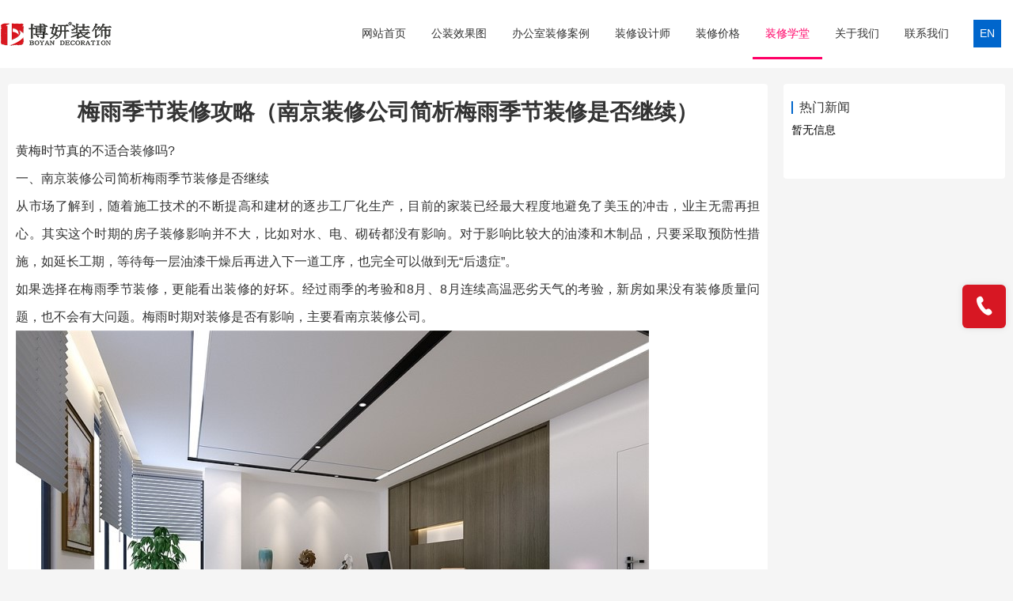

--- FILE ---
content_type: text/html; charset=utf-8
request_url: https://www.njboyanzs.com/gsxw/1612.html
body_size: 10548
content:
 <!DOCTYPE html>
<html>
<head>
    <title>梅雨季节装修攻略（南京装修公司简析梅雨季节装修是否继续）|公装装饰技巧|装修报价-南京博妍装饰</title>
    <meta http-equiv="Content-Type" content="text/html; charset=utf-8" />
<meta name="renderer" content="webkit">
<meta http-equiv="X-UA-Compatible" content="IE=edge,chrome=1">
<meta name="author" content="南京博妍装饰">
<meta name="keywords" content="梅雨季节装修攻略,南京装修公司,简析梅雨季节装修是否继续">
<meta name="description" content="黄梅时节真的不适合装修吗?
一、南京装修公司简析梅雨季节装修是否继续
从市场了解到，随着施工技术的不断提高和建材的逐步工厂化生产，目前的家装已经最大程度地避免了美玉的冲击，业主无需再担心。其实这个时期的房子装修影响并不大，比如对水、电、...">
<meta name="viewport" content="width=device-width,initial-scale=1.0,maximum-scale=1.0,minimum-scale=1.0,user-scalable=0,minimal-ui">
<meta name="format-detection" content="telephone=no">
<meta name="HomeLanguageMark" content="cn">
<link href="/Upload/1626248396.ico" type="image/x-icon" rel="icon">
<link href="/Upload/1626248396.ico" type="image/x-icon" rel="shortcut icon">
<link href="//res.youdiancms.com/common.css" rel="stylesheet" type="text/css" />
<link href="/App/Tpl/Home/Default/Public/css/style.css" rel="stylesheet" type="text/css" />
<script type="text/javascript" src="/App/Tpl/Home/Default/Public/js/jquery.min.js"></script>
<script type="text/javascript" src="//res.youdiancms.com/common.js"></script>
<script>
var _hmt = _hmt || [];
(function() {
  var hm = document.createElement("script");
  hm.src = "https://hm.baidu.com/hm.js?08710de994964ed2907b26e1653edcda";
  var s = document.getElementsByTagName("script")[0]; 
  s.parentNode.insertBefore(hm, s);
})();
</script>
<script>
 (function(a, b, c, d) {
      let s = b.createElement("script");
      s.async = true;
      s.src = c+"/static/js/warbler-front.js";
      s.onload = s.onreadystatechange = function () {
          if (!this.readyState || this.readyState == "loaded" || this.readyState == "complete") d(c);
      };b.head.appendChild(s);
 })(window, document,"https://www.yingyuchat.com",function(u){
       WARBLER.init({ 
         WARBLER_URL:u,
         WARBLER_KEFU_ID:"Boyanzs8",
         WARBLER_ENT:"4316",
         WARBLER_SIZE:"400px 560px",
         WARBLERLANG:"cn" 
       })
 });
</script>

<!-- 全局主题样式控制 -->
<style type="text/css">
	/*=====主题色 开始=====*/
	body{ background-color: #f5f5f5; }
	.btn{ background-color: #0066CC; }
	/*父级触发子级*/
	.ThemeColorParent:hover .ThemeColorChild{ color: #0066CC !important; }
	.ThemeColorParent:hover .ThemeColorBgChild,.ThemeColorParent:hover .ThemeColorBgChildAfter:after{ background-color: #0066CC !important; color: #FFF !important; }
	.ThemeColorParent:hover .ThemeColorBgColorChild { color: #FFF !important; }
	/*自身触发*/
	.ThemeColor,.ThemeColorHover:hover{ color: #0066CC !important; }
	.ThemeColorBg,.ThemeColorBgHover:hover{ background-color: #0066CC !important; color: #FFF !important; }
	.ThemeBeforeColorBg:before,.ThemeAfterColorBg:after { background-color: #0066CC !important; }
	.ThemeColorBorder,.ThemeColorBorderHover:hover,.ThemeColorBorderAfter:after{ border-color: #0066CC !important; }
	.ThemeColorBorderBottom,.ThemeColorBorderBottomHover:hover{ border-bottom-color: #0066CC; }
	.ThemeColorBtnHover:hover { border-color:#0066CC !important; color:#0066CC !important; }
	/*=====主题色 结束=====*/

	/*=====其他不可内联主题及变量 开始=====*/
	/*语言切换*/
	#language a{ background-color: #0066CC; }
	/*导航*/
	.logo_main_shade2{ background-color: ; opacity: ; }
	#logo_main.istop,#logo_main.navigation-style1,#logo_main.navigation-style3{ background-color: ; }
	#navigation ul.navigationlist>li>a{ padding: 0 px; }
	#navigation ul.navigationlist li a{ color: ; font-size: px; }
	/*幻灯片*/
	.bannerlist li .bannertext{ top: %; text-align: ; }
	.bannerlist li .bannertext .BannerName{ color: ; font-size: px; }
	.bannerlist li .bannertext .BannerDescription{ color: ; font-size: px; }
	/*侧边栏*/
	.sidebar_title h2 { border-color: #0066CC; }
	.sidelist li a:hover .InfoTitle{ color: #0066CC; }
	/*翻页*/
	.page .current{ background-color: #0066CC; border-color: #0066CC; }
	/*联系我们图标*/
	#Map .ContactInfo i{ color: #0066CC; }
</style>

<script>
	$(document).ready(function(e) {
		pageInit();
		function pageInit(){
			if( $("#member").length > 0 ){
				if( "0" == 1 ){
					$.get("/public/getJson/l/cn", null, function(data){ UpdateLoginStatus(data['MemberID'], data['MemberName'], data['EnableMember']); },"json");
				}else{
					UpdateLoginStatus("", "", "0");
				}
			}
		}
		function UpdateLoginStatus(id, name, flag){
			if(flag==0){
				$("#member").remove();
				return;
			}
			var html = "";
			if( id ){
				html += '<span class="MemberName">'+name+'&nbsp;</span>';
				html += '<a href="/member/public/index" target="_blank">会员中心&nbsp;&nbsp;&nbsp;</a>';
				html += '<a href="/member/public/logout" target="_self" style="color: red;">退出登录</a>';
			}else{
				html += '<a href="/public/login/l/cn" target="_self">登录&nbsp;&nbsp;&nbsp;</a>';
				html += '<a href="/public/reg/l/cn" target="_self">注册&nbsp;</a>';
			}
			$("#member").html( html );
		}
	});
</script>

</head>
<body class="body_article infodetail">
        <!-- wap Logo 开始-->
<div id="wap_logo_main">
  <div id="wap_logo">
     <div id="menu"></div>
       <div class="WebLogo">
       		<a class="WebLogo" href="/"><img src="/Upload/public/logo.png" /></a>
       					<a class="languagebtn ThemeColorBg" href="/?l=en" target="_self">EN</a>       		<a class="shownavbtn" href="javascript:;"></a>
       	</div>  </div>
</div>
<!--wap Logo 结束-->

<!--wap 导航 开始-->
<div id="wap_navigation">
    <i id="wap_navigationshade"></i>
    <ul class="wap_navigationlist">
        <div class="seachwrap">
            <form name="frmInfoSearch" method="post" action="/channel/search/l/cn">
                <input class="Keywords" name="Keywords" value="" type="text" placeholder="请输入关键词"/>
                <input class="btnSearch" name="btnSearch" class="btn" type="submit" value=""  />
            <input type="hidden" name="__hash__" value="cb840fa970b2dd49a94e085c72a47dab_8c31ae99a1f80c55bf9b72810be64bad" /></form>
        </div>
        <li class="depth0">
          		<a href="/index.html" class=' minBorderBottom'>网站首页</a>
	                          </li><li class="depth0">
          		<a href="/product.html" class=' minBorderBottom'>公装效果图</a>
	              <i class="showmore"></i>
	                  <ul class="wap_subnavigationlist">
	                      <li class="depth1"><a class="minBorderBottom" href="/bgkj.html">办公室装修效果图</a></li><li class="depth2"><a class="minBorderBottom" href="/bgs.html">办公室装修设计效果图</a></li><li class="depth2"><a class="minBorderBottom" href="/cf.html">厂房装修设计效果图</a></li><li class="depth1"><a class="minBorderBottom" href="/jdkj.html">酒店装修效果图</a></li><li class="depth2"><a class="minBorderBottom" href="/jdms.html">酒店民宿装修设计效果图</a></li><li class="depth2"><a class="minBorderBottom" href="/gy.html">公寓装修设计效果图</a></li><li class="depth2"><a class="minBorderBottom" href="/djjd.html">电竞酒店装修设计效果图</a></li><li class="depth1"><a class="minBorderBottom" href="/cykj.html">餐厅装修效果图</a></li><li class="depth2"><a class="minBorderBottom" href="/xcd.html">小吃店装修设计效果图</a></li><li class="depth2"><a class="minBorderBottom" href="/rld.html">日料店装修设计效果图</a></li><li class="depth2"><a class="minBorderBottom" href="/zsct.html">中式餐厅装修设计效果图</a></li><li class="depth2"><a class="minBorderBottom" href="/ztct.html">主题餐厅装修设计效果图</a></li><li class="depth2"><a class="minBorderBottom" href="/hgd.html">火锅店装修设计效果图</a></li><li class="depth2"><a class="minBorderBottom" href="/skd.html">烧烤店装修设计效果图</a></li><li class="depth2"><a class="minBorderBottom" href="/zzct.html">自助餐厅装修设计效果图</a></li><li class="depth1"><a class="minBorderBottom" href="/dpkj.html">店铺装修效果图</a></li><li class="depth2"><a class="minBorderBottom" href="/nvzd.html">女装店装修设计效果图</a></li><li class="depth2"><a class="minBorderBottom" href="/nzd.html">男装店装修设计效果图</a></li><li class="depth2"><a class="minBorderBottom" href="/ypd.html">饮品店装修设计效果图</a></li><li class="depth2"><a class="minBorderBottom" href="/sgd.html">水果店装修设计效果图</a></li><li class="depth2"><a class="minBorderBottom" href="/bld.html">便利店装修设计效果图</a></li><li class="depth2"><a class="minBorderBottom" href="/qc4sd.html">汽车4S店装修设计效果图</a></li><li class="depth2"><a class="minBorderBottom" href="/qcmrd.html">汽车美容店装修设计效果图</a></li><li class="depth2"><a class="minBorderBottom" href="/hbd.html">烘焙店装修设计效果图</a></li><li class="depth2"><a class="minBorderBottom" href="/zbd.html">珠宝店装修设计效果图</a></li><li class="depth2"><a class="minBorderBottom" href="/cyd.html">茶叶店装修设计效果图</a></li><li class="depth2"><a class="minBorderBottom" href="/yjd.html">眼镜店装修设计效果图</a></li><li class="depth2"><a class="minBorderBottom" href="/cwd.html">宠物店装修设计效果图</a></li><li class="depth2"><a class="minBorderBottom" href="/lpwjd.html">礼品玩具店装修设计效果图</a></li><li class="depth2"><a class="minBorderBottom" href="/sgd.html">手工店装修设计效果图</a></li><li class="depth2"><a class="minBorderBottom" href="/hssyd.html">婚纱摄影店装修设计效果图</a></li><li class="depth2"><a class="minBorderBottom" href="/sgssd.html">蔬菜水果店装修设计效果图</a></li><li class="depth2"><a class="minBorderBottom" href="/xhd.html">鲜花店装修设计效果图</a></li><li class="depth2"><a class="minBorderBottom" href="/sdtsg.html">书店图书馆装修设计效果图</a></li><li class="depth1"><a class="minBorderBottom" href="/sykj.html">展厅直播间装修效果图</a></li><li class="depth2"><a class="minBorderBottom" href="/zbj.html">直播间装修设计效果图</a></li><li class="depth2"><a class="minBorderBottom" href="/ztzg.html">展厅装修设计效果图</a></li><li class="depth1"><a class="minBorderBottom" href="/jykj.html">教育机构装修效果图</a></li><li class="depth2"><a class="minBorderBottom" href="/pxjg.html">培训机构装修设计效果图</a></li><li class="depth2"><a class="minBorderBottom" href="/yey.html">幼儿园装修设计效果图</a></li><li class="depth1"><a class="minBorderBottom" href="/ymkj.html">医美装修效果图</a></li><li class="depth2"><a class="minBorderBottom" href="/lfd.html">理发店装修设计效果图</a></li><li class="depth2"><a class="minBorderBottom" href="/mrmjd.html">美容美甲店装修设计效果图</a></li><li class="depth1"><a class="minBorderBottom" href="/ydkj.html">运动场馆装修效果图</a></li><li class="depth2"><a class="minBorderBottom" href="/jsf.html">健身房装修设计效果图</a></li><li class="depth2"><a class="minBorderBottom" href="/gzxsj.html">瑜伽馆装修设计效果图</a></li><li class="depth2"><a class="minBorderBottom" href="/ydgzxsj.html">运动馆装修设计效果图</a></li><li class="depth1"><a class="minBorderBottom" href="/ylkj.html">会所娱乐装修效果图</a></li><li class="depth2"><a class="minBorderBottom" href="/xxhs.html">休闲会所装修设计效果图</a></li><li class="depth2"><a class="minBorderBottom" href="/zyhs.html">足浴会所装修设计效果图</a></li><li class="depth2"><a class="minBorderBottom" href="/qphs.html">棋牌会所装修设计效果图</a></li><li class="depth2"><a class="minBorderBottom" href="/cshs.html">茶室会所装修设计效果图</a></li><li class="depth2"><a class="minBorderBottom" href="/jbyl.html">酒吧娱乐装修设计效果图</a></li><li class="depth2"><a class="minBorderBottom" href="/zqwk.html">桌球网咖装修设计效果图</a></li>	                  </ul>            </li><li class="depth0">
          		<a href="/case.html" class=' minBorderBottom'>办公室装修案例</a>
	              <i class="showmore"></i>
	                  <ul class="wap_subnavigationlist">
	                      <li class="depth1"><a class="minBorderBottom" href="/video.html">视频案例</a></li><li class="depth1"><a class="minBorderBottom" href="/qjal.html">全景案例</a></li>	                  </ul>            </li><li class="depth0">
          		<a href="/sjs.html" class=' minBorderBottom'>装修设计师</a>
	                          </li><li class="depth0">
          		<a href="/xydt.html" class=' minBorderBottom'>装修价格</a>
	                          </li><li class="depth0">
          		<a href="/gsxw.html" class='ThemeColor minBorderBottom'>装修学堂</a>
	                          </li><li class="depth0">
          		<a href="/about.html" class=' minBorderBottom'>关于我们</a>
	              <i class="showmore"></i>
	                  <ul class="wap_subnavigationlist">
	                      <li class="depth1"><a class="minBorderBottom" href="/culture.html">企业文化</a></li><li class="depth1"><a class="minBorderBottom" href="/job.html">人才招聘</a></li>	                  </ul>            </li><li class="depth0">
          		<a href="/contactus.html" class=' minBorderBottom'>联系我们</a>
	              <i class="showmore"></i>
	                  <ul class="wap_subnavigationlist">
	                      <li class="depth1"><a class="minBorderBottom" href="/zxly.html">在线留言</a></li>	                  </ul>            </li>    </ul>
</div>
<!--wap 导航 结束-->

<!--区块5030 开始-->
<div id="n5030" class="component floor_head0_main">
	<style type="text/css">
		#n5030{
			background-color:#FFFFFF;		}
		#n5030 .floor_head0_shade2{
			background-color:#FFFFFF; opacity: 0.3; height: 65px;
			padding: 10px 0;
		}
		#n5030 .floor_head0.navigation-style1{
			background-color:#FFFFFF;		}
		#n5030.notTop .floor_head0.navigation-style2{
			background-color:#FFFFFF;		}
		#n5030 .floor_head0{
			padding: 10px 0;
		}
		#n5030 .logo img{
			height: 65px;
		}
		#n5030 .navigation{
			text-align: right;
		}
		#n5030 .navigation ul.navigationlist li{
			line-height: 65px;
		}
		#n5030 .navigation ul.navigationlist>li>a{
			font-size:14px;color:#333333;font-weight: normal;font-style: normal;text-align:;			padding-left: 16px; padding-right: 16px;
		}
		#n5030 .subnavigationlist{
					}
		#n5030 .subnavigationlist a{
			font-family:Microsoft YaHei;color:#333333;font-weight: normal;font-style: normal;text-align:;		}
		#n5030 .user{
			line-height: 65px;
		}
		#n5030 #member a.login_btn{
			font-size:14px;color:#666666;line-height:2.6em;font-weight: normal;font-style: normal;text-align:center;			width:60px;border-radius:4px;border:1px solid #DDDDDD;			background: ;
		}
		#n5030 #member a.login_btn:hover{
			background: #333333;
			color: #FFF;		}
		#n5030 #member a.reg_btn{
			font-size:14px;color:#FFFFFF;line-height:2.6em;font-weight: normal;font-style: normal;text-align:center;			width:60px;border-radius:4px;border:1px solid #00A1E7;			background: #00A1E7;
			margin-left: 15px;
		}
		#n5030 #member a.reg_btn:hover{
			background: ;
					}
		#n5030 .navigation ul.navigationlist>li>a.current,
		#n5030 .navigation ul.navigationlist>li:hover>a{
			color:#FF0066;font-weight: normal;font-style: normal;text-align:;;
			;
		}
		#n5030 .navigation ul.navigationlist>li.separator span{
			color: ;
		}
		#n5030 .subnavigationlist a:hover{
			background-image: linear-gradient(45deg, #FF6699, #FF0066);			color:#FFFFFF;font-weight: normal;font-style: normal;text-align:;		}
		#n5030 .nav_active{
			background: #FF0066;
		}
	</style>
	<i class="floor_head0_shade1"></i>
	<div class="floor_head0 navigation-style1" yd-add="1" yd-delete="1" yd-order="1" yd-group="5030" yd-content="channel">
	    <div class="head0 full-width0">
			<div class="logo" yd-content="basic">
				<a href="/" target="_self">
					<img src="/Upload/public/logo.png" title="南京博妍装饰" alt="南京博妍装饰" />
				 </a>
			</div>
			<div class="user">
				<div id="member" class="member" yd-content="reg"></div>				<div class="language" yd-content="language">
														<a class="ThemeColorBg" href="/?l=en" target="_self">EN</a>						</div>			</div>
			<div class="navigation">
				<ul class="navigationlist">
					<i class="nav_active"></i>
											<li class="list-item" data-index="1">
							<a href="/index.html" target="_self" class="">网站首页</a>
													</li><li class="separator"><span></span></li>						<li class="list-item" data-index="2">
							<a href="/product.html" target="_self" class="">公装效果图</a>
							<ul class="subnavigationlist style1">
										<li><a href="/bgkj.html" target="_self">办公室装修效果图</a></li><li><a href="/jdkj.html" target="_self">酒店装修效果图</a></li><li><a href="/cykj.html" target="_self">餐厅装修效果图</a></li><li><a href="/dpkj.html" target="_self">店铺装修效果图</a></li><li><a href="/sykj.html" target="_self">展厅直播间装修效果图</a></li><li><a href="/jykj.html" target="_self">教育机构装修效果图</a></li><li><a href="/ymkj.html" target="_self">医美装修效果图</a></li><li><a href="/ydkj.html" target="_self">运动场馆装修效果图</a></li><li><a href="/ylkj.html" target="_self">会所娱乐装修效果图</a></li>									</ul>						</li><li class="separator"><span></span></li>						<li class="list-item" data-index="3">
							<a href="/case.html" target="_self" class="">办公室装修案例</a>
							<ul class="subnavigationlist style1">
										<li><a href="/video.html" target="_self">视频案例</a></li><li><a href="/qjal.html" target="_self">全景案例</a></li>									</ul>						</li><li class="separator"><span></span></li>						<li class="list-item" data-index="4">
							<a href="/sjs.html" target="_self" class="">装修设计师</a>
													</li><li class="separator"><span></span></li>						<li class="list-item" data-index="5">
							<a href="/xydt.html" target="_self" class="">装修价格</a>
													</li><li class="separator"><span></span></li>						<li class="list-item" data-index="6">
							<a href="/gsxw.html" target="_self" class="current">装修学堂</a>
													</li><li class="separator"><span></span></li>						<li class="list-item" data-index="7">
							<a href="/about.html" target="_self" class="">关于我们</a>
							<ul class="subnavigationlist style1">
										<li><a href="/culture.html" target="_self">企业文化</a></li><li><a href="/job.html" target="_self">人才招聘</a></li>									</ul>						</li><li class="separator"><span></span></li>						<li class="list-item" data-index="8">
							<a href="/contactus.html" target="_self" class="">联系我们</a>
							<ul class="subnavigationlist style1">
										<li><a href="/zxly.html" target="_self">在线留言</a></li>									</ul>						</li>				</ul>
			</div>
	    </div>
	</div>
	<script>
		$(function(){
			var width = 0;
			var left = 0;
			//用户
			pageInit();
			function pageInit(){
				if( $("#n5030 #member").length > 0 ){
					if( "0" == 1 ){
						$.get("/public/getJson/l/cn", null, function(data){ UpdateLoginStatus(data['MemberID'], data['MemberName'], data['EnableMember']); },"json");
					}else{
						UpdateLoginStatus("", "", "0");
					}
				}
			}
			function UpdateLoginStatus(id, name, flag){
				if(flag==0){
					$("#n5030 #member").remove();
					return;
				}
				var html = "";
				if( id ){
					html += '<a href="/member/public/index" target="_blank" class="MemberName">'+name+'</a>';
					html += '<a href="/member/public/logout" target="_self" style="color: red;">退出登录</a>';
				}else{
					html += '<a href="/public/login/l/cn" class="login_btn" target="_self">登录</a>';
					html += '<a href="/public/reg/l/cn" class="reg_btn" target="_self">注册</a>';
				}
				$("#n5030 #member").html( html );
			}

			// pc导航栏js
			$('#n5030 ul.navigationlist li').mousemove(function(){
				if($(this).find('ul').is(":animated")) return;
				$(this).find('ul').slideDown(280);
				if($(this).find('.style2').length > 0){
					var length = $('#n5030 ul.navigationlist>li.list-item').length;
					console.log(length - $(this).data('index'), length);
					if(length - $(this).data('index') <= 3){
						var child = $(this).find('.subnavigationlist');
						child.css({
							marginLeft: - (child.width() - $(this).width()) + 'px',
						})
					}
				}
			});
			$('#n5030 ul.navigationlist li').mouseleave(function(){
				$(this).find('ul').slideUp(280);
			});
			
			$('#n5030 .nav_active').css({
				width: $('#n5030 .navigationlist li a.current').parent().width(),
				left: $('#n5030 .navigationlist li a.current').parent()[0] && $('#n5030 .navigationlist li a.current').parent()[0].offsetLeft,
			});
			$('#n5030 .navigationlist li').mousemove(function(){
				$('#n5030 .nav_active').css({
					width: $(this).width(),
					left: $(this)[0].offsetLeft
				});
			})
			$('#n5030 .navigationlist li').mouseleave(function(){
				$('#n5030 .nav_active').css({
					width: $('#n5030 .navigationlist li a.current').parent().width(),
					left: $('#n5030 .navigationlist li a.current').parent()[0] && $('#n5030 .navigationlist li a.current').parent()[0].offsetLeft,
				});
			})

			$('#n5030 .subnavigationlist').mousemove(function(){
				$('#n5030 .nav_active').css('left', $(this).parent()[0].offsetLeft);
			})

			if($('#n5030').find('.floor_head0').hasClass('navigation-style2')){
				$('#n5030').height('0')
			}else{
				$('#n5030').height($('#n5030 .floor_head0')[0].clientHeight)
			}
			// 头部固定
			function logoMainChange(){
				if($('#n5030').offset().top < $(window).scrollTop()){
					$('#n5030').addClass('notTop');
				}else{
					$('#n5030').removeClass('notTop');
				}
			}
			// 滚动事件
			$(window).scroll(function(){
				logoMainChange();
			});
		})
	</script>
</div>
<!--区块5030 结束-->

<div class="banner_img">
			<img src="" />	</div>		        <!--区块31 开始-->
        <div id="n31" class="component article_main" yd-add="1" yd-order="1" yd-group="31">
            <style type="text/css">
                #n31{
                     padding: 20px 0;
                }
                #n31 .right_body .InfoTitle h1{
                    color:#333333;font-weight: bold;font-style: normal;text-align:;                }
                #n31 .InfoContent{
                    color:#333333;font-weight: normal;font-style: normal;text-align:;                }
                #n31 #right{
                    background-color:#FFFFFF;                }
                #n31 .info_from_wrap{
                    color:#666666;font-weight: normal;font-style: normal;text-align:;                }
                #n31 .info_previous_next_wrap{
                    color:#333333;font-weight: normal;font-style: normal;text-align:;                }
                #n31 .Next, #n31 .Previous{
                    border-color: #333333;
                }

                #n31 #left{
                    background-color:#FFFFFF;                }
                #n31 .sidebar_title h2{
                    color:#333333;font-weight: normal;font-style: normal;text-align:;                }
                #n31 .sidelist .InfoTitle{
                    color:#333333;font-weight: bold;font-style: normal;text-align:;                }
                #n31 .sidelist .InfoPrice{
                    color:#FF0000;font-weight: normal;font-style: normal;text-align:;                }
            </style>
            <div class="article full-width0">
                <div id="left" class="float2">
                        <div class="sidebar_title"><h2>热门新闻</h2></div>  
                        <div class="sidebar_body">
                            <ul class="sidelist thumb-sidelist medium-round-corner">
                                <!--循环开始-->
                                暂无信息                                <!--循环结束-->
                           </ul>
                        </div>
                        <div class="sidebar_bottom"></div>
                    </div>               <div id="right">
                   <div class="right_title"></div>
                    <div class="right_body" yd-content="_info,1612">
                        <div class="InfoTitle"><h1>梅雨季节装修攻略（南京装修公司简析梅雨季节装修是否继续）</h1></div>
                        <div class="info_from_wrap">
                                                                                                                                        </div>
                        <!-- 频道/文章内容  开始-->
<div class="InfoSContent"></div>
	   <div class="InfoContent">
						<span style="font-family:Arial,Helvetica,sans-serif;"><span style="font-size:16px;"><span style="line-height:2.2em;">黄梅时节真的不适合装修吗?<br />
一、南京装修公司简析梅雨季节装修是否继续<br />
从市场了解到，随着施工技术的不断提高和建材的逐步工厂化生产，目前的家装已经最大程度地避免了美玉的冲击，业主无需再担心。其实这个时期的房子装修影响并不大，比如对水、电、砌砖都没有影响。对于影响比较大的油漆和木制品，只要采取预防性措施，如延长工期，等待每一层油漆干燥后再进入下一道工序，也完全可以做到无&ldquo;后遗症&rdquo;。<br />
如果选择在梅雨季节装修，更能看出装修的好坏。经过雨季的考验和8月、8月连续高温恶劣天气的考验，新房如果没有装修质量问题，也不会有大问题。梅雨时期对装修是否有影响，主要看南京装修公司。<br />
<img alt="梅雨季节装修攻略（南京装修公司简析梅雨季节装修是否继续）" src="/Upload/01ee3e59c223f4a801218e183b522b_jpg%401280w_1l_2o_100sh.jpg" style="width: 800px; height: 533px;" /><br />
如果装修公司在施工中采取有针对性的措施，如注意材料、科学的防潮处理等，就不会影响正常施工，家庭装修的最终质量也能得到保证。<br />
二、南京博妍装饰防潮&ldquo;小窍门&rdquo;：<br />
干木产品施工前。购买细木工板等人造板时，应选择生产日期最晚的。这类木制品已被烘干。反之，如果选用木龙骨材料，则以生产时间较长、含水量较低为佳。<br />
<img alt="南京博妍装饰防潮“小窍门”：" src="/Upload/R-C%20(28)(1).jpg" style="width: 800px; height: 533px;" /><br />
施工前，最好将木制品的包装打开，晾晒，使材料含水率接近室内含水率。在油漆中加入白化水以加速干燥。下雨天做油漆时，要等第一层完全干透后再做第二层。打开门窗通风。<br />
施工时最好不要在工程结束后再放腻子，时间间隔要长一些。将裸露的铜线头包好，防止短路。现在电路改造采用套管埋线施工，没有安全问题。但注意将裸露在外的铜线头包好，防止铜线受潮后短路。铺装后较长时间踩踏地砖时，抹灰的水泥会受到空气湿度的影响，使凝结速度减慢。因此地砖铺好后，应放置较长时间，待水泥干透后再踩。<br />
更多相关信息请访问南京装饰公司网站https://www.njboyanzs.com</span></span></span>			<div class="Tag"><b>标签：</b><a href="/channel/search/l/cn?Keywords=%E6%A2%85%E9%9B%A8%E5%AD%A3%E8%8A%82%E8%A3%85%E4%BF%AE%E6%94%BB%E7%95%A5">梅雨季节装修攻略</a><a href="/channel/search/l/cn?Keywords=%E5%8D%97%E4%BA%AC%E8%A3%85%E4%BF%AE%E5%85%AC%E5%8F%B8">南京装修公司</a><a href="/channel/search/l/cn?Keywords=%E7%AE%80%E6%9E%90%E6%A2%85%E9%9B%A8%E5%AD%A3%E8%8A%82%E8%A3%85%E4%BF%AE%E6%98%AF%E5%90%A6%E7%BB%A7%E7%BB%AD">简析梅雨季节装修是否继续</a></div>		</div>
<!-- 频道/文章内容  结束-->

<!-- 当前信息 上一条 下一条  开始-->
<div class="info_previous_next_wrap">
	<div class="Previous">
		<b>上一新闻：</b><a  href="/gsxw/1613.html" title="南京办公楼装修(南京办公楼装修如何营造现代化办公环境)">南京办公楼装修(南京办公楼装修如何营造现代化办公环境)</a>
			</div>
	
	<div class="Next">
		<b>下一新闻：</b><a  href="/gsxw/1610.html" title="南京装修公司（南京装修公司如何提高自身的行业竞争力）">南京装修公司（南京装修公司如何提高自身的行业竞争力）</a>
			</div>
</div>
<!-- 当前信息 上一条 下一条  结束-->

                    </div>
                    <div class="right_bottom"></div>
                </div>
               <div class="clear"></div>
            </div>
        </div>
        <!--区块31 结束-->
    <!--区块5021 开始-->
<div id="n5021" class="component floor_foot2_main" yd-add="1" yd-delete="1" yd-order="1" yd-group="5021">
	<style type="text/css">
		#n5021{ 
			background-color:#303030;		}
		#n5021 .component_title,#n5021 .component_body,#n5021 .component_bottom{
			padding-top:50px;
		}
		#n5021 .component_body{
			padding-bottom:50px;
		}
		#n5021 .component_body:before,#n5021 .component_body:after{
			background-color:#444;
		}
		#n5021 .floor_foot2{
			animation-duration: 3.00s; animation-fill-mode: both;
		}
		#n5021 .foot2_title { 
			font-size:18px;font-weight: bold;font-style: normal;text-align:;		}
		#n5021 .foot2_WeChat .LShare{ 
			font-size:14px;line-height:1.8em;font-weight: normal;font-style: normal;text-align:;		}
		#n5021 .foot2_contact_wrap p{ 
			font-size:14px;line-height:2em;font-weight: normal;font-style: normal;text-align:;		}
		#n5021 .foot2_contact_wrap .Telephone{
			font-size:28px;color:#FFFFFF;font-weight: normal;font-style: normal;text-align:;		}
		#n5021 .foot2_navigation .channel1{ 
			font-size:14px;font-weight: normal;font-style: normal;text-align:;		}
		#n5021 .foot2_Content img {
			width:200px;
		}
		#n5021 .foot2_Content .foot2_right_text {
			font-size:14px;line-height:1.8em;font-weight: normal;font-style: normal;text-align:;		}
		@media screen and (max-width: 768px) {
			#n5021 .component_bottom {
				padding-bottom:50px;
			}
		}
	</style>
	<div class="floor_foot2 full-width0" yd-animation="12">
		<div class="component_title">
			<div class="foot2_title">关于我们</div>			<div class="foot2_WeChat">
				<img src="/Upload/public/gzh_qrcode.png" /><span class="LShare">扫一扫，关注我们最新消息</span>			</div>
		</div>
		<div class="component_body">
			<div class="foot2_title">联系我们</div>			<div class="foot2_contact_wrap" yd-content="contact">
				<div class="Telephone">025-82220267</div>
				<p>工作时间：周一至周五 9:00-18:00</p>				<p>联系人：常经理</p>				<p>手机：13179607363</p>								<p>地址：南京市浦口区浦口大道8号7号楼万汇中心1-910</p>			</div>
		</div>
		<div class="component_bottom">
			<div class="foot2_title">底部导航</div>			<ul class="foot2_navigation" yd-content="channel">
				<li>
						<a class="channel1 ThemeColorHover" href="/product.html" target="_self" >公装效果图</a>
					</li><li>
						<a class="channel1 ThemeColorHover" href="/case.html" target="_self" >办公室装修案例</a>
					</li><li>
						<a class="channel1 ThemeColorHover" href="/about.html" target="_self" >关于我们</a>
					</li><li>
						<a class="channel1 ThemeColorHover" href="/contactus.html" target="_self" >联系我们</a>
					</li>			</ul>
			<div class="foot2_Content">
				<img src="/Upload/1737739951.jpg"/><div class="foot2_right_text">南京博妍装饰是一家专注于商业空间设计与装修的专业公司，提供从创意设计到施工落地的一站式服务，涵盖办公室、餐饮、零售、展厅等各类商业场景，助力企业实现品牌价值提升和空间效能升级。</div>
			</div>
		</div>
	</div>
</div>
<!--区块5021 结束--><!--区块5015 开始-->
<div id="n5015" class="component floor_support1_main" yd-add="1" yd-delete="1" yd-order="1" yd-group="5015">
	<style type="text/css">
			#n5015{ 
				background-color:#333333;			}
			#n5015 .component_body {
				padding:10px 0;border-top:0px solid #FF0000;
			}
			#n5015 .component_body .footer_text{ 
				text-align:center;
				font-size:14px;color:#F0F0F0;line-height:1.2em;font-weight: normal;font-style: normal;text-align:;			}
			#n5015 .WebInfo,#n5015 .WebInfo a{ 
				text-align:center;
				font-size:14px;color:#999999;line-height:1.4em;font-weight: normal;font-style: normal;text-align:;			}
			#n5015 .support1_text{
				font-size:14px;color:#F0F0F0;line-height:1.2em;font-weight: normal;font-style: normal;text-align:;				center			}
		</style>
		<div class="floor_support1 full-width1">
			<div class="component_title"></div>
			<div class="component_body">
				<div class="footer_text">本站内容、图片、视频均为原创或合法授权使用，版权归属本站或相关权利人。<br />
若您发现内容涉及侵权，请提供相关证明材料联系我们，我们核实后将及时处理或删除。<br />
感谢您的支持与理解！</div>				<div class="WebInfo support1_center" yd-content="basic">
					<span class="support1_left"><a  href="https://www.njboyanzs.com" target="_self">南京博妍建筑装饰工程有限公司</a>&nbsp;版权所有&nbsp;<a href="https://beian.miit.gov.cn/" target="_blank"><a href=https://beian.miit.gov.cn target=_blank>苏ICP备2021034470号-1</a></a>&nbsp;</span>
			        <span class="support1_right">技术支持：<a href="http://www.youdiancms.com" target="_blank">友点软件</a></span>				</div>
			</div>
			<div class="component_bottom"></div>
		</div></div>
<!--区块5015 结束-->
<div class="tool_back"></div>
	<div id="tool" yd-group="2">
		<ul class="toollist" style="background-color: #66CCFF;">
            <li><a  href="/index.html" ><img src="/Upload/icon/home.png"><p>首页</p></a></li>            <li><a  href="tel:18975856678" ><img src="/Upload/icon/tel.png"><p>拨号</p></a></li>            <li><a  href="/product.html" ><img src="/Upload/icon/product.png"><p>产品</p></a></li>			<li><a  href="/contactus.html" ><img src="/Upload/icon/contact.png"><p>联系</p></a></li>		</ul>
	</div>
<style>
/*----------------------平板板式样式----------------------*/ 
@media screen and (min-width:641px) and (max-width:1200px) { 


 }

/*----------------------手机板式样式----------------------*/
@media screen and (max-width:640px) {


}
</style>
<!----------------------自定义脚本代码---------------------->
<script  type="text/javascript">
$(document).ready(function(){
  
});
</script>
		<!--gotop start-->
		<script type='text/javascript' src='/Public/jquery/common.js'></script>
		<script>
			scrolltotop.controlattrs={offsetx:20, offsety:150};
			scrolltotop.controlHTML = '<img src="/Public/Images/gotop/4.gif" />';
			scrolltotop.anchorkeyword = '#gotop';
			scrolltotop.title = '回顶部';
			scrolltotop.init();
		</script>
		<!--gotop end-->
		

		<!--在线客服start-->
		<link rel='stylesheet' type='text/css' href='/Public/online/style/common.css'/>
            <script type='text/javascript' src='/Public/online/jquery.online.js'></script>
		<style>
			.SonlineBox .openTrigger, .SonlineBox .titleBox{ background-color:#d71723; }
			.SonlineBox .contentBox{ border:2px solid #d71723;  }
		</style>
		<script type='text/javascript'>
		$(window).load(function(){
			$().Sonline({
				Position:'right', Top:350, Width:55, Style:2, Effect:true, 
				DefaultsOpen:true, Tel:'1', Title:'在线客服',
				FooterText:"", Website:'',
				IconColor: '#FFFFFF', ThemeColor: '#d71723',
				Qqlist:'17768127822|联系电话|8'
			});
		});
		</script>
		<!--在线客服end-->
		


</body>
</html>